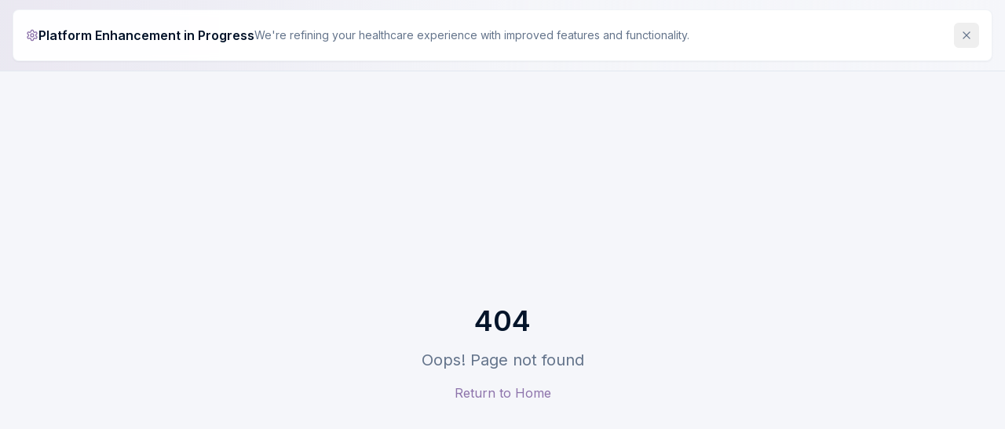

--- FILE ---
content_type: text/html; charset=utf-8
request_url: https://regwellness.com/computer-virus-protection-opinions
body_size: 2903
content:
<!DOCTYPE html>
<html lang="en">
  <head>
    <meta charset="UTF-8" />
    <meta name="viewport" content="width=device-width, initial-scale=1.0" />
    <title>GLP-1 Weight Loss & Peptide Therapy Salt Lake City | Dr. Warren MD</title>
    <meta name="description" content="Triple board-certified Dr. Warren offers GLP-1 weight loss, peptide therapy & hormone optimization in Millcreek UT. No insurance hassles. Book your consultation today!" />
    <meta name="author" content="Reg Wellness Clinic" />
    <link rel="canonical" href="https://regwellness.com/" />
    <meta name="robots" content="index, follow" />

    <link rel="icon" href="/lovable-uploads/3f43c562-ecad-4fc7-b0cf-76f7df9d5983.png" type="image/png" />
    <!-- Fonts -->
    <link rel="preconnect" href="https://fonts.googleapis.com">
    <link rel="preconnect" href="https://fonts.gstatic.com" crossorigin>
    <link href="https://fonts.googleapis.com/css2?family=Playfair+Display:wght@400;500;600;700&family=Inter:wght@400;500;600&family=Lato:wght@400;500&display=swap" rel="stylesheet">

    <!-- Open Graph -->
    <meta property="og:title" content="GLP-1 Weight Loss & Peptide Therapy Salt Lake City | Dr. Warren MD" />
    <meta property="og:description" content="Triple board-certified Dr. Warren offers GLP-1 weight loss, peptide therapy & hormone optimization. No insurance hassles. Book your consultation today!" />
    <meta property="og:type" content="website" />
    <meta property="og:image" content="https://regwellness.com/assets/dr-warren-clinic-hero.webp" />
    <meta property="og:url" content="https://regwellness.com/" />
    <meta property="og:site_name" content="Regenerative Wellness Center" />

    <!-- Twitter -->
    <meta name="twitter:card" content="summary_large_image" />
    <meta name="twitter:site" content="@regwellness" />
    <meta name="twitter:title" content="GLP-1 Weight Loss & Peptide Therapy Salt Lake City | Dr. Warren MD" />
    <meta name="twitter:description" content="Triple board-certified Dr. Warren offers GLP-1 weight loss, peptide therapy & hormone optimization. No insurance hassles. Book today!" />
    <meta name="twitter:image" content="https://regwellness.com/assets/dr-warren-clinic-hero.webp" />

    <!-- Structured Data -->
    <script type="application/ld+json">
    {
      "@context": "https://schema.org",
      "@graph": [
        {
          "@type": "MedicalBusiness",
          "@id": "https://regwellness.com/#medicalbusiness",
          "name": "Regenerative Wellness Center",
          "description": "Premium regenerative medicine clinic offering GLP-1 weight loss, peptide therapy, PRP, stem cell treatments, and hormone optimization in Millcreek, Utah",
          "url": "https://regwellness.com/",
          "telephone": "+1-801-797-5901",
          "priceRange": "$$",
          "image": "https://regwellness.com/assets/dr-warren-clinic-hero.webp",
          "address": {
            "@type": "PostalAddress",
            "streetAddress": "4698 Highland Dr.",
            "addressLocality": "Millcreek",
            "addressRegion": "UT",
            "postalCode": "84117",
            "addressCountry": "US"
          },
          "geo": {
            "@type": "GeoCoordinates",
            "latitude": "40.6675",
            "longitude": "-111.8227"
          },
          "areaServed": [
            {
              "@type": "City",
              "name": "Salt Lake City",
              "containedInPlace": {"@type": "State", "name": "Utah"}
            },
            {
              "@type": "City",
              "name": "Millcreek",
              "containedInPlace": {"@type": "State", "name": "Utah"}
            },
            {
              "@type": "City",
              "name": "Logan",
              "containedInPlace": {"@type": "State", "name": "Utah"}
            },
            {
              "@type": "City",
              "name": "Vernal",
              "containedInPlace": {"@type": "State", "name": "Utah"}
            },
            {
              "@type": "City",
              "name": "Park City",
              "containedInPlace": {"@type": "State", "name": "Utah"}
            },
            {
              "@type": "City",
              "name": "Ogden",
              "containedInPlace": {"@type": "State", "name": "Utah"}
            },
            {
              "@type": "City",
              "name": "Brigham City",
              "containedInPlace": {"@type": "State", "name": "Utah"}
            },
            {
              "@type": "City",
              "name": "Tremonton",
              "containedInPlace": {"@type": "State", "name": "Utah"}
            },
            {
              "@type": "AdministrativeArea",
              "name": "Davis County",
              "containedInPlace": {"@type": "State", "name": "Utah"}
            },
            {
              "@type": "AdministrativeArea",
              "name": "Weber County",
              "containedInPlace": {"@type": "State", "name": "Utah"}
            },
            {
              "@type": "AdministrativeArea",
              "name": "Cache County",
              "containedInPlace": {"@type": "State", "name": "Utah"}
            },
            {
              "@type": "State",
              "name": "Utah"
            }
          ],
          "hasOfferCatalog": {
            "@type": "OfferCatalog",
            "name": "Medical Services",
            "itemListElement": [
              {
                "@type": "Offer",
                "itemOffered": {
                  "@type": "MedicalProcedure",
                  "name": "GLP-1 Weight Loss Treatment",
                  "description": "Physician-supervised medical weight loss using GLP-1 medications like semaglutide"
                }
              },
              {
                "@type": "Offer",
                "itemOffered": {
                  "@type": "MedicalTherapy",
                  "name": "Peptide Therapy",
                  "description": "Therapeutic peptides including BPC-157, TB-500, CJC-1295 for healing, performance, and longevity"
                }
              },
              {
                "@type": "Offer",
                "itemOffered": {
                  "@type": "MedicalProcedure",
                  "name": "PRP Therapy",
                  "description": "Platelet-Rich Plasma therapy for joint pain, hair restoration, and tissue regeneration"
                }
              },
              {
                "@type": "Offer",
                "itemOffered": {
                  "@type": "MedicalProcedure",
                  "name": "Stem Cell Therapy",
                  "description": "Regenerative stem cell treatments for chronic conditions and joint pain"
                }
              },
              {
                "@type": "Offer",
                "itemOffered": {
                  "@type": "MedicalTherapy",
                  "name": "Hormone Optimization",
                  "description": "Comprehensive hormone replacement and optimization therapy"
                }
              },
              {
                "@type": "Offer",
                "itemOffered": {
                  "@type": "MedicalTest",
                  "name": "Lab Testing",
                  "description": "Comprehensive hormone, metabolic, and longevity lab testing"
                }
              }
            ]
          },
          "openingHoursSpecification": [
            {
              "@type": "OpeningHoursSpecification",
              "dayOfWeek": ["Monday", "Tuesday", "Wednesday", "Thursday", "Friday"],
              "opens": "09:00",
              "closes": "17:00"
            }
          ],
          "medicalSpecialty": ["RegenerativeMedicine", "WeightLoss", "HormoneReplacementTherapy"],
          "aggregateRating": {
            "@type": "AggregateRating",
            "ratingValue": "5.0",
            "reviewCount": "47",
            "bestRating": "5",
            "worstRating": "1"
          }
        },
        {
          "@type": "Physician",
          "@id": "https://regwellness.com/#physician",
          "name": "Dr. Steven Warren, MD",
          "worksFor": {"@id": "https://regwellness.com/#medicalbusiness"},
          "description": "Triple board-certified physician with 36+ years of experience providing exclusive, root-cause regenerative care.",
          "medicalSpecialty": ["RegenerativeMedicine","PreventiveMedicine","WeightLoss","HormoneReplacementTherapy"]
        }
      ]
    }
    </script>

    <script type="application/ld+json">
    {
      "@context": "https://schema.org",
      "@type": "FAQPage",
      "mainEntity": [
        {"@type":"Question","name":"What makes Dr. Steven Warren different?","acceptedAnswer":{"@type":"Answer","text":"Dr. Warren is a triple board-certified MD with 36+ years of experience delivering premium, root-cause regenerative care tailored to each patient."}},
        {"@type":"Question","name":"Do you offer GLP-1 medical weight loss?","acceptedAnswer":{"@type":"Answer","text":"Yes—physician‑supervised GLP‑1 protocols are available as part of comprehensive metabolic health and lifestyle planning."}},
        {"@type":"Question","name":"Are peptide therapies and hormones safe?","acceptedAnswer":{"@type":"Answer","text":"We use evidence‑based protocols and ongoing lab monitoring to maximize benefits and safety."}},
        {"@type":"Question","name":"Is this concierge or exclusive care?","acceptedAnswer":{"@type":"Answer","text":"We provide high‑touch, physician‑led care plans with priority access and proactive follow‑up."}},
        {"@type":"Question","name":"Do you accept insurance?","acceptedAnswer":{"@type":"Answer","text":"We are an out‑of‑network clinic. We can provide superbills for reimbursement where applicable."}}
      ]
    }
    </script>

    <script type="module" crossorigin src="/assets/index-B-UKDBOh.js"></script>
    <link rel="stylesheet" crossorigin href="/assets/index-BhixgqkR.css">
  <script defer src="https://regwellness.com/~flock.js" data-proxy-url="https://regwellness.com/~api/analytics"></script></head>

  <body>
    <div id="root"></div>
    <script defer src="https://connect.podium.com/widget.js#ORG_TOKEN=62877734-c602-4e2c-811b-135ce2f72d53" id="podium-widget" data-organization-api-token="62877734-c602-4e2c-811b-135ce2f72d53"></script>
  </body>
</html>


--- FILE ---
content_type: application/javascript
request_url: https://us-assets.i.posthog.com/array/phc_cY2tnKuNwdCCD4lvHWzC3Pmy6u6f8aNOqLjKk93LkQR/config.js
body_size: 73
content:
(function() {
  window._POSTHOG_REMOTE_CONFIG = window._POSTHOG_REMOTE_CONFIG || {};
  window._POSTHOG_REMOTE_CONFIG['phc_cY2tnKuNwdCCD4lvHWzC3Pmy6u6f8aNOqLjKk93LkQR'] = {
    config: {"token": "phc_cY2tnKuNwdCCD4lvHWzC3Pmy6u6f8aNOqLjKk93LkQR", "supportedCompression": ["gzip", "gzip-js"], "hasFeatureFlags": false, "captureDeadClicks": false, "capturePerformance": {"network_timing": true, "web_vitals": true, "web_vitals_allowed_metrics": null}, "autocapture_opt_out": false, "autocaptureExceptions": false, "analytics": {"endpoint": "/i/v0/e/"}, "elementsChainAsString": true, "errorTracking": {"autocaptureExceptions": false, "suppressionRules": []}, "sessionRecording": {"endpoint": "/s/", "consoleLogRecordingEnabled": true, "recorderVersion": "v2", "sampleRate": null, "minimumDurationMilliseconds": null, "linkedFlag": null, "networkPayloadCapture": null, "masking": null, "urlTriggers": [], "urlBlocklist": [], "eventTriggers": [], "triggerMatchType": null, "scriptConfig": {"script": "posthog-recorder"}}, "heatmaps": true, "conversations": false, "surveys": false, "productTours": false, "defaultIdentifiedOnly": true},
    siteApps: []
  }
})();